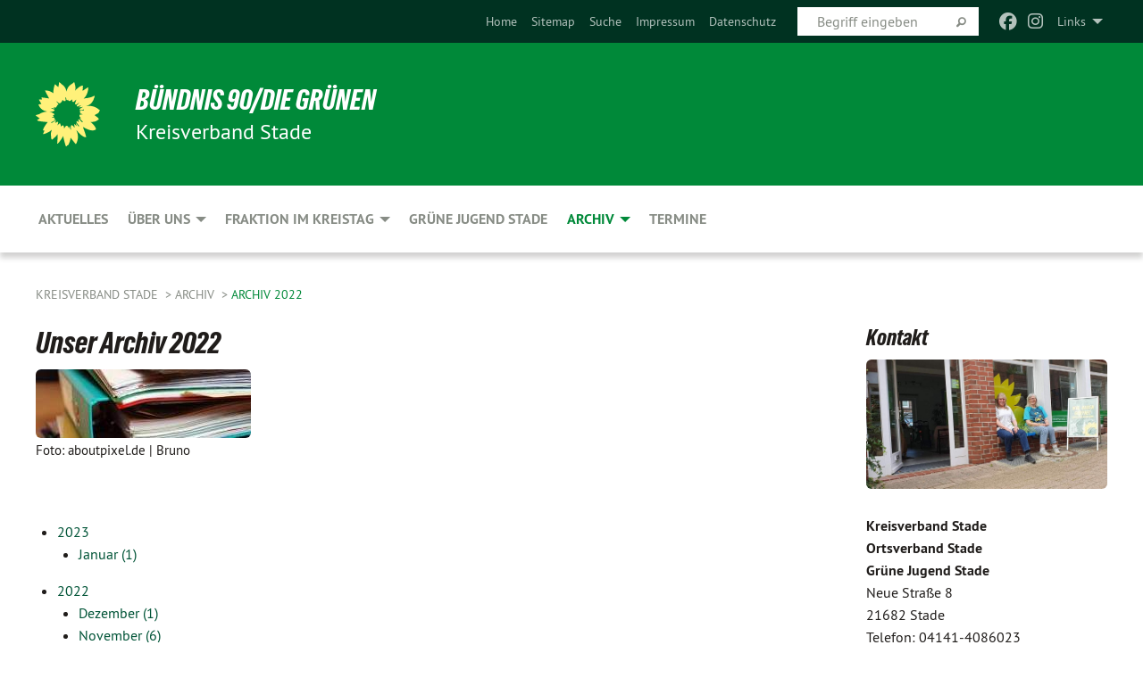

--- FILE ---
content_type: text/html; charset=utf-8
request_url: https://gruene-kv-stade.de/archiv/archiv-2022/kategorie/demokratie-16
body_size: 11144
content:
<!DOCTYPE html>
<html lang="de" class="no-js">
<head>

<meta charset="utf-8">
<!-- 
	TYPO3 GRÜNE is Open Source. See @ https://typo3-gruene.de. Developed by die-netzmacher.de and verdigado eG.

	This website is powered by TYPO3 - inspiring people to share!
	TYPO3 is a free open source Content Management Framework initially created by Kasper Skaarhoj and licensed under GNU/GPL.
	TYPO3 is copyright 1998-2026 of Kasper Skaarhoj. Extensions are copyright of their respective owners.
	Information and contribution at https://typo3.org/
-->


<link rel="shortcut icon" href="/typo3conf/ext/startgreen/Resources/Public/Css/buendnis-90-die-gruenen.ico" type="image/vnd.microsoft.icon">

<meta name="generator" content="TYPO3 CMS" />
<meta name="description" content="Das Grüne Gedächtnis 2022 - Unser Archiv| Bündnis90/Die Grünen Kreisverband Stade" />
<meta name="keywords" content="Archiv, Grüne, Kreisverband Stade" />
<meta name="viewport" content="width=device-width, initial-scale=1.0" />
<meta name="twitter:card" content="summary" />

<link rel="stylesheet" type="text/css" href="/typo3temp/assets/compressed/merged-adf848e3db8a6cefcac8d6ec9b0a4900-804c1c0754dd6a29854e3a21786f4533.css?1764233028" media="all">
<link rel="stylesheet" type="text/css" href="/typo3temp/assets/compressed/2a1df348cd-bb560c40fe43101ed1242ef3cb16614e.css?1764233028" media="all">
<link rel="stylesheet" type="text/css" href="/typo3temp/assets/compressed/merged-558148a905f65ab7d53c898584accc54-403c0f46a140381ac40642f092268c3a.css?1764233038" media="all">
<link rel="stylesheet" type="text/css" href="/typo3temp/assets/compressed/merged-1ba18b692853e40a7c8bb780f22dce6d-f9e3b2d84d93f6fcf56c115a7ed9bcdd.css?1764233028" media="screen">
<link media="all" href="/typo3conf/ext/iconpack_fontawesome/Resources/Public/Vendor/fontawesome-free-6.7.2-web/css/fontawesome.min.css?1764232989" rel="stylesheet" type="text/css" >
<link media="all" href="/typo3conf/ext/iconpack_fontawesome/Resources/Public/Vendor/fontawesome-free-6.7.2-web/css/brands.min.css?1764232989" rel="stylesheet" type="text/css" >
<link media="all" href="/typo3conf/ext/iconpack/Resources/Public/Css/IconpackTransforms.min.css?1764232988" rel="stylesheet" type="text/css" >
<link media="all" href="/typo3conf/ext/iconpack_fontawesome/Resources/Public/Vendor/fontawesome-free-6.7.2-web/css/solid.min.css?1764232989" rel="stylesheet" type="text/css" >
<link media="all" href="/typo3conf/ext/iconpack_fontawesome/Resources/Public/Vendor/fontawesome-free-6.7.2-web/css/regular.min.css?1764232989" rel="stylesheet" type="text/css" >



<script src="/typo3temp/assets/compressed/merged-8eb7401dd04081ca978ebfcb2968b980-0aeb3b456e6b1aa9f6a3c767439d94f6.js?1764233035"></script>


<meta name="viewport" content="width=device-width, initial-scale=1.0" />
<!-- Tags added by EXT:seo_dynamic_tag -->
<title>Archiv 2022 – Kreisverband Stade</title>

<link rel="canonical" href="https://gruene-kv-stade.de/archiv/archiv-2022/kategorie/demokratie-16"/>
</head>
<body id="bodyId-231152" class= "start__mixed_05_02_r layout-0 theme-2109281">
<!--[if lt IE 9]>
              <p class="browsehappy">You are using an <strong>outdated</strong> browser. Please <a href="http://browsehappy.com/">upgrade your browser</a> to improve your experience.</p>
            <![endif]-->
    <div id="startBox01" class="mixed">
  
  

    <div class="siteLineTop siteLineTopNavigation"><div class="siteLine container"><ul class="dropdown menu" data-dropdown-menu>
                    <li><a href="#">Links</a><ul class = "menu" ><li class="is-submenu-item is-dropdown-submenu-item"><a href="http://www.gruene-niedersachsen.de" target="_blank" rel="noreferrer">gruene-niedersachsen.de</a></li><li class="is-submenu-item is-dropdown-submenu-item"><a href="http://www.fraktion.gruene-niedersachsen.de" target="_blank" rel="noreferrer">fraktion.gruene-niedersachsen.de</a></li><li class="is-submenu-item is-dropdown-submenu-item"><a href="http://www.gruene.de" target="_blank" rel="noreferrer">gruene.de</a></li><li class="is-submenu-item is-dropdown-submenu-item"><a href="http://www.gruene-jugend.de/" target="_blank" rel="noreferrer">gruene-jugend.de</a></li></ul></li>
                </ul><div class="icons socialmedia"><a href="https://www.facebook.com/gruenestade" title="Facebook" target="_blank" rel="noreferrer"><i class="fa-brands fa-facebook"></i></a><a href="https://www.instagram.com/gruene.stade" title="Instagram" target="_blank" rel="noreferrer"><i class="fa-brands fa-instagram"></i></a></div>
		
			
				

    <form method="post" id="siteLineTopSearch" action="/meta-navigation/top/suche?tx__%5Baction%5D=&amp;tx__%5Bcontroller%5D=&amp;cHash=792322f48d2db857cea202e1fdfc4ffe">
<div>
<input type="hidden" name="__referrer[@extension]" value="" />
<input type="hidden" name="__referrer[@controller]" value="Standard" />
<input type="hidden" name="__referrer[@action]" value="searchbox" />
<input type="hidden" name="__referrer[arguments]" value="YTowOnt9695cb50dcaf552857aeb87f82ecc585fbfd935c9" />
<input type="hidden" name="__referrer[@request]" value="{&quot;@extension&quot;:null,&quot;@controller&quot;:&quot;Standard&quot;,&quot;@action&quot;:&quot;searchbox&quot;}395d39b5d95634f04b5bced5f513e5b3bdbf4747" />
<input type="hidden" name="__trustedProperties" value="{&quot;Query&quot;:1}295f3081fd33d6e8ed77dffce813704c167e7794" />
</div>

      
      <input placeholder="Begriff eingeben" type="text" name="Query" />
			<a class="siteLineTopSearchIcon" href="#" onclick="$(this).closest('form').submit()">
				<i class="fi-magnifying-glass"></i>
			</a>
		</form>
	
			
		
	
<ul class="side-nav vertical right" role="menu"><li role="menuitem"><a href="/aktuelles" title="Home">Home</a></li><li role="menuitem"><a href="/meta-navigation/top/sitemap" title="Sitemap">Sitemap</a></li><li role="menuitem"><a href="/meta-navigation/top/suche" title="Suche">Suche</a></li><li role="menuitem"><a href="/meta-navigation/top/impressum" title="Impressum">Impressum</a></li><li role="menuitem"><a href="/meta-navigation/top/datenschutz" title="Datenschutz">Datenschutz</a></li></ul>


</div></div>

<div class="header-wrapper">
  <div class="green-division logo-with-text"><div class="green-division-content container"><!-- start.structure.header.main.default.20.20.default //--><div class="logo"><a href="/aktuelles" title="BÜNDNIS 90/DIE GRÜNEN" class="icon-die-gruenen"><svg viewBox="0 0 16 16"><path d="M15.992 7.05153 C15.9857 7.00995 15.8807 6.97251 15.8107 6.91456 C15.5721 6.71562 14.7198 5.87686 13.0422 5.93118 C12.8299 5.93794 12.6363 5.95805 12.46 5.98797 C12.8173 5.87216 13.0022 5.80273 13.11 5.75996 C13.2399 5.70822 14.0961 5.4148 14.5568 3.91077 C14.5961 3.78247 14.7072 3.4724 14.6794 3.44884 C14.6454 3.41993 14.3574 3.47148 14.0664 3.64844 C13.7745 3.82596 12.7938 3.98077 12.6774 3.99936 C12.609 4.01034 12.321 3.96709 11.8909 4.193 C12.3756 3.69522 12.8899 2.98775 13.0281 1.99416 C13.0941 1.51777 13.0661 1.32364 13.0456 1.3249 C13.017 1.32697 13.0007 1.32725 12.9653 1.33769 C12.8572 1.36973 12.7478 1.46073 12.3911 1.69946 C12.0341 1.938 11.6559 2.20231 11.6559 2.20231 C11.6559 2.20231 11.7855 0.905189 11.7452 0.874878 C11.7057 0.845574 10.9691 0.852536 9.83867 2.11152 C9.83867 2.11152 9.96713 1.03314 9.75509 0.626385 C9.75509 0.626385 9.6964 0.332012 9.65024 0.178169 C9.62708 0.101187 9.56684 0.0198406 9.55685 0.0268305 C9.54504 0.0349805 9.44501 0.0516162 9.28439 0.235829 C9.03502 0.521414 7.87593 0.871034 7.68405 2.37074 C7.53884 1.76551 7.23059 0.956194 6.46987 0.546196 C6.0403 0.125606 5.84917 0 5.82712 0.010836 C5.80778 0.0206342 5.81615 0.207686 5.75086 0.628856 C5.67749 1.10094 5.61167 1.25033 5.61167 1.25033 C5.61167 1.25033 4.81455 0.549188 4.79382 0.528614 C4.75637 0.491712 4.27036 2.03107 4.41295 2.79966 C4.41295 2.79966 4.16064 2.60403 3.70159 2.36839 C3.18027 2.10057 2.30328 2.05423 2.30944 2.09553 C2.31995 2.16497 3.04944 3.5904 3.35659 4.09102 C3.35659 4.09102 1.3911 3.75327 1.42538 3.87619 C1.43673 3.91661 1.48374 3.99381 1.56136 4.32188 C1.56136 4.32188 0.789964 4.30504 0.800005 4.36895 C0.811056 4.44035 1.38478 5.38858 1.42889 5.44027 C1.42889 5.44027 0.832084 5.55563 0.706081 5.5625 C0.620706 5.56726 1.10475 6.90371 2.43158 7.23742 C2.63209 7.28784 2.82609 7.32532 3.01101 7.35116 C2.57604 7.34288 2.09499 7.43363 1.54222 7.63856 C1.54222 7.63856 1.22206 7.76314 1.05293 7.89713 C0.88358 8.03172 0.0414514 8.1733 0 8.29598 C0.0196574 8.38622 1.02869 9.07656 1.02869 9.07656 C1.02869 9.07656 0.437654 9.36533 0.396996 9.41957 C0.369159 9.45737 0.346631 9.49098 0.354019 9.50161 C0.36098 9.51179 0.400871 9.55894 0.503217 9.62272 C0.739596 9.76953 2.84368 9.98939 2.97328 9.93743 C3.10261 9.886 1.83028 11.3159 1.81065 12.0365 C1.81065 12.0365 2.01901 12.0514 2.13675 12.0611 C2.22697 12.0683 1.75318 12.9624 1.83901 12.9588 C2.41073 12.9348 3.35903 12.3816 3.53696 12.2541 C3.71476 12.1273 3.95794 11.9386 4.02298 11.8772 C4.08873 11.8157 3.60811 12.6746 3.80479 13.4301 C3.80479 13.4301 3.86728 14.0164 3.8707 14.1349 C3.87368 14.2528 4.04047 14.2533 4.03888 14.3321 C4.03728 14.4288 4.50232 13.965 4.72273 13.7865 C4.94308 13.6085 5.24252 13.2644 5.38739 13.0372 C5.53202 12.8109 5.40314 14.8132 5.34421 15.1983 C5.32511 15.3229 5.35347 15.3359 5.37328 15.3772 C5.37918 15.39 5.58492 15.2205 5.65011 15.1772 C5.74719 15.1126 6.75071 13.7631 6.814 13.4255 C6.814 13.4255 7.34912 15.7767 7.53065 16.0286 C7.56995 16.083 7.60274 16.144 7.62999 16.1016 C7.68326 16.0178 7.76314 15.798 7.82338 15.7798 C7.90067 15.7566 8.1267 15.7281 8.24545 15.393 C8.36449 15.0578 8.57838 14.7304 8.67876 13.8599 C8.67876 13.8599 9.8165 15.3106 9.96432 15.4456 C10.023 15.4993 10.3323 14.985 10.4682 14.159 C10.6048 13.3326 10.3113 12.2225 10.1259 12.1845 C10.1259 12.1845 10.0484 12.0625 10.264 12.1397 C10.3868 12.1839 10.8603 13.0056 11.9522 13.6296 C12.136 13.7346 12.5268 13.7364 12.5291 13.7295 C12.6169 13.4843 11.7599 11.242 11.7599 11.242 C11.7599 11.242 11.7812 11.2163 11.9538 11.2869 C12.1259 11.3578 13.7625 12.416 14.7551 11.92 C14.9565 11.8196 14.9681 11.7983 14.9681 11.7983 C15.0818 11.3095 14.2074 10.3852 13.6706 9.96559 C13.6706 9.96559 15.0806 9.90826 15.2968 9.53432 C15.2968 9.53432 15.5569 9.44074 15.6911 9.2554 C15.7143 9.22297 15.5391 8.90112 15.3358 8.75992 C14.8032 8.39077 14.688 8.25154 14.688 8.25154 C14.688 8.25154 14.8367 8.07179 15.0518 8.00419 C15.2669 7.93673 15.9621 7.50823 15.7763 7.29694 C15.7763 7.29694 16 7.1024 15.992 7.05153 M11.4293 7.02375 C11.2114 7.05956 10.6517 7.07226 11.1672 7.514 C11.1672 7.514 11.2626 7.52102 11.008 7.67104 C10.7535 7.82137 11.5752 7.91067 11.6723 8.01933 C11.7696 8.12905 10.858 8.00927 10.8757 8.28362 C10.8934 8.55841 10.7192 8.38494 11.3246 9.03147 C11.3246 9.03147 10.9609 8.947 10.9186 8.99805 C10.8757 9.04988 11.7151 9.74546 11.7098 9.94333 C11.7098 9.94333 11.5391 10.0618 11.4664 9.95832 C11.3937 9.85421 10.8864 9.2932 10.8042 9.27675 C10.7424 9.26467 10.6239 9.2932 10.569 9.40204 C10.569 9.40204 10.7908 9.9188 10.7215 9.93297 C10.6517 9.94733 10.305 9.70339 10.305 9.70339 C10.305 9.70339 10.0776 9.80351 10.1526 10.0095 C10.2265 10.2158 10.8448 10.9167 10.8094 10.9597 C10.8094 10.9597 10.7568 11.0749 10.677 11.0668 C10.5976 11.0583 10.1697 10.2844 10.0643 10.2547 C9.95887 10.2252 10.1872 10.9778 10.1872 10.9778 C10.1872 10.9778 9.80151 10.5716 9.69858 10.4867 C9.5961 10.4016 9.58083 10.5767 9.58083 10.5767 L9.69258 11.4355 C9.69258 11.4355 8.49067 9.6437 8.78468 11.7803 C8.78468 11.7803 8.7569 11.9013 8.71724 11.8974 C8.67722 11.8931 8.42181 11.1901 8.45107 10.9981 C8.48099 10.8056 8.24044 11.5309 8.24044 11.5309 C8.24044 11.5309 7.86355 10.0337 7.08304 11.568 C7.08304 11.568 7.02861 10.9885 6.90841 10.889 C6.78897 10.7897 6.68935 10.7362 6.65918 10.7544 C6.62958 10.7726 6.35334 11.0355 6.24541 11.0616 C6.13779 11.0872 6.33139 10.7141 6.17166 10.61 C6.17166 10.61 6.18596 10.5062 6.09314 10.357 C5.99991 10.2076 5.9102 10.2635 5.37234 10.8431 C5.37234 10.8431 5.59718 10.2932 5.59511 10.1033 C5.59357 9.91371 5.38419 9.8701 5.38419 9.8701 C5.38419 9.8701 4.99275 10.1676 4.87927 10.1309 C4.7651 10.0941 5.06663 9.72974 5.07193 9.62908 C5.07359 9.59728 5.02857 9.60954 5.02857 9.60954 C5.02857 9.60954 4.98165 9.57584 4.58843 9.80524 L3.95082 10.2108 C3.90397 10.1823 3.84138 10.1875 3.86052 10.0363 C3.8659 9.99266 5.05112 9.43538 4.99821 9.37687 C4.94563 9.31891 4.54951 9.22197 4.54951 9.22197 C4.54951 9.22197 4.79783 8.92241 4.7237 8.88939 C4.64973 8.85716 4.10865 8.81235 4.10865 8.81235 C4.10865 8.81235 4.01514 8.66371 4.03442 8.69306 C4.05229 8.72275 4.56359 8.61212 4.56359 8.61212 L4.22245 8.34414 C4.22245 8.34414 5.08519 8.19252 4.3237 7.73407 C4.04183 7.56464 3.74769 7.44859 3.42978 7.39117 C4.24198 7.43131 4.77921 7.22588 4.68805 6.92848 C4.68805 6.92848 4.66221 6.82055 3.85248 6.52481 C3.85248 6.52481 3.87506 6.42823 3.92906 6.41519 C3.98331 6.40214 4.82518 6.71033 4.76572 6.66084 C4.70567 6.61117 4.39746 6.26849 4.45302 6.27162 C4.50871 6.2741 4.90398 6.44131 5.03512 6.31835 C5.16071 6.20085 5.23963 5.98439 5.32213 5.93738 C5.40489 5.89028 5.10204 5.61016 5.5011 5.73911 C5.5011 5.73911 5.77153 5.58727 5.55842 5.33904 C5.34537 5.08996 4.66989 4.29122 5.7719 5.25563 C6.03541 5.48646 6.69471 4.78309 6.64046 4.40046 C6.64046 4.40046 6.90393 4.66603 6.95975 4.69439 C7.0155 4.72308 7.38434 4.76698 7.46818 4.63919 C7.50676 4.5803 7.33281 4.03583 7.44467 3.79623 C7.44467 3.79623 7.49167 3.79206 7.53589 3.84289 C7.58029 3.89416 7.58534 4.46218 7.78553 4.57008 C7.78553 4.57008 8.01021 4.4384 8.04815 4.34013 C8.08647 4.24166 7.98716 4.95393 8.66135 4.64663 C8.66135 4.64663 8.98948 4.35512 9.08369 4.34637 C9.17727 4.33762 9.01322 4.69266 9.09605 4.81881 C9.17945 4.94553 9.45564 5.03019 9.5434 4.87181 C9.63162 4.71386 10.0522 4.39787 10.0849 4.41056 C10.1176 4.4237 9.87092 5.08181 9.84258 5.14641 C9.80151 5.24051 9.77244 5.37981 9.77244 5.37981 C9.77244 5.37981 9.80469 5.5636 10.0344 5.61424 C10.0344 5.61424 10.4682 5.36084 10.9195 5.03189 C10.8722 5.08884 10.8245 5.14794 10.7763 5.21116 C10.7763 5.21116 10.1924 5.81098 10.1922 5.89778 C10.1929 5.98451 10.3924 6.17944 10.556 6.06918 C10.7197 5.95958 11.1148 5.7959 11.1493 5.82427 C11.1834 5.8525 11.2463 5.93365 11.1642 5.98116 C11.0818 6.02813 10.6222 6.26849 10.6222 6.26849 C10.6222 6.26849 11.1472 6.30443 11.7893 6.17458 C11.0942 6.45661 10.8533 6.8859 10.8595 6.92654 C10.88 7.06438 11.9602 6.78439 11.9899 6.8526 C12.1448 7.20437 11.6477 6.987 11.4293 7.02375"/></svg></a></div><div class="text"><h1><a href="/aktuelles" title="BÜNDNIS 90/DIE GRÜNEN" class="startFontLightOnDark bold">BÜNDNIS 90/DIE GRÜNEN</a></h1><h2>Kreisverband Stade</h2></div></div></div>
		
        <div class="main-nav left">
  <div class="title-bar container responsive-menu-title-bar"
       data-responsive-toggle="responsive-menu"
       data-hide-for="large">
    
    <button type="button" data-toggle="responsive-menu">
      <span class="menu-icon" ></span>
    </button>
  </div>
  <nav class="top-bar container" id="responsive-menu">
    
    <ul class="vertical large-horizontal menu"
        data-responsive-menu="drilldown large-dropdown" data-parent-link="true">
      



	
		
				


		<li class="page-36190">
			



		
	<a href="/aktuelles">
		

		 
	



	Aktuelles

	</a>

	






	







				</li>
			
		
	
		
				


		<li class="page-162339">
			



		
	<a href="/ueber-uns">
		

		 
	



	Über uns

	</a>

	






	



				
				
	<ul class="dropdown menu">
		
			
					


		<li class="page-36367">
			



		
	<a href="/ueber-uns/kreisvorstand">
		

		 
	



	Kreisvorstand

	</a>

	






	







					</li>
				
			
		
			
					


		<li class="page-121478">
			



		
	<a href="/ueber-uns/unser-abgeordneter-im-landtag">
		

		 
	



	Unser Abgeordneter im Landtag

	</a>

	






	







					</li>
				
			
		
			
					


		<li class="page-162340">
			



		
	<a href="/ueber-uns/unsere-abgeordnete-im-bundestag">
		

		 
	



	Unsere Abgeordnete im Bundestag

	</a>

	






	







					</li>
				
			
		
			
					


		<li class="page-36186">
			



		
	<a href="/ortsverbaende">
		

		 
	



	Ortsverbände

	</a>

	






	







					</li>
				
			
		
			
					


		<li class="page-36239">
			



		
	<a href="/ueber-uns/kontakt">
		

		 
	



	Kontakt

	</a>

	






	







					</li>
				
			
		
			
					


		<li class="page-184970">
			



		
	<a href="/ueber-uns/satzung">
		

		 
	



	Satzung

	</a>

	






	







					</li>
				
			
		
	</ul>

				
				</li>
			
		
	
		
				


		<li class="page-205986">
			



		
	<a href="/fraktion-im-kreistag">
		

		 
	



	Fraktion im Kreistag

	</a>

	






	



				
				
	<ul class="dropdown menu">
		
			
					


		<li class="page-228891">
			



		
	<a href="/fraktion-im-kreistag/programm">
		

		 
	



	Programm

	</a>

	






	







					</li>
				
			
		
			
					


		<li class="page-205987">
			



		
	<a href="/fraktion-im-kreistag/personen">
		

		 
	



	Personen

	</a>

	






	







					</li>
				
			
		
	</ul>

				
				</li>
			
		
	
		
				


		<li class="page-36233">
			



		
	<a href="/gruene-jugend-stade">
		

		 
	



	Grüne Jugend Stade

	</a>

	






	







				</li>
			
		
	
		
				


		<li class="page-38774 active">
			



		
	<a href="/archiv">
		

		 
	



	Archiv

	</a>

	






	



				
				
	<ul class="dropdown menu">
		
			
					


		<li class="page-233125">
			



		
	<a href="/archiv/social-media">
		

		 
	



	Social Media

	</a>

	






	







					</li>
				
			
		
			
					


		<li class="page-241512">
			



		
	<a href="/archiv/archiv-2024-1">
		

		 
	



	Archiv 2025

	</a>

	






	







					</li>
				
			
		
			
					


		<li class="page-238076">
			



		
	<a href="/archiv/archiv-2024">
		

		 
	



	Archiv 2024

	</a>

	






	







					</li>
				
			
		
			
					


		<li class="page-234906">
			



		
	<a href="/archiv/archiv-2023">
		

		 
	



	Archiv 2023

	</a>

	






	







					</li>
				
			
		
			
					


		<li class="page-231152 active current">
			



		
	<a href="/archiv/archiv-2022">
		

		 
	



	Archiv 2022

	</a>

	






	







					</li>
				
			
		
			
					


		<li class="page-224274">
			



		
	<a href="/archiv/archiv-2021">
		

		 
	



	Archiv 2021

	</a>

	






	







					</li>
				
			
		
			
					


		<li class="page-217817">
			



		
	<a href="/archiv/archiv-2020">
		

		 
	



	Archiv 2020

	</a>

	






	







					</li>
				
			
		
			
					


		<li class="page-217812">
			



		
	<a href="/archiv/archiv-2019">
		

		 
	



	Archiv 2019

	</a>

	






	







					</li>
				
			
		
			
					


		<li class="page-210041">
			



		
	<a href="/archiv/archiv-2018">
		

		 
	



	Archiv 2018

	</a>

	






	







					</li>
				
			
		
			
					


		<li class="page-205319">
			



		
	<a href="/archiv/archiv-2017">
		

		 
	



	Archiv 2017

	</a>

	






	







					</li>
				
			
		
			
					


		<li class="page-188980">
			



		
	<a href="/archiv/archiv-2016">
		

		 
	



	Archiv 2016

	</a>

	






	







					</li>
				
			
		
			
					


		<li class="page-181993">
			



		
	<a href="/archiv/archiv-2015">
		

		 
	



	Archiv 2015

	</a>

	






	







					</li>
				
			
		
	</ul>

				
				</li>
			
		
	
		
				


		<li class="page-36697">
			



		
	<a href="/termine">
		

		 
	



	Termine

	</a>

	






	







				</li>
			
		
	






    </ul>
  </nav>
</div>

			
	

	


  <div class="breadcrumbs-wrapper container">
    <ul class="menu-breadcrumb breadcrumbs breadcrumbs--left">
      
        


		<li class="page-36149 active">
		



		
	<a href="/aktuelles">
		

		 
	



	Kreisverband Stade

	</a>

	






	





</li>
      
        


		<li class="page-38774 active">
		



		
	<a href="/archiv">
		

		 
	



	Archiv

	</a>

	






	





</li>
      
        


		<li class="page-231152 active current">
		



		
	<a href="/archiv/archiv-2022">
		

		 
	



	Archiv 2022

	</a>

	






	





</li>
      
    </ul>
  </div>






</div>

  
	
	
  <div id="maincontent" class="maincontent container">
		<div class="row main">
			<div class="small-12 medium-8 large-9 columns maincontentmain main">
				<!--content-->
				<!--TYPO3SEARCH_begin-->
    

            <div id="c835707" class="frame frame-default frame-type-textpic frame-layout-0">
                
                
                    



                
                
    
        
  

    
    

    
      <header>
			
        
        

	
			
				

	
			<h1 class="">
				
				Unser Archiv 2022
			</h1>
		




			
		




        
          
    



  
        
        



      </header>
    
  

  

  




    

                
    <div class="ce-textpic ce-left ce-above">
        
            
    
            
	
		 
		
				 
					
		<div class="xBlog8273123 ce-gallery" data-ce-columns="1" data-ce-images="1">
			
						
							<div class="ce-row">
								
									
										
												<div class="ce-column">
	

    


<figure>
  
      
          






<img class="image-embed-item xblog_faFJGizt" src="/userspace/_migrated/pics/aboutpixel__bruno.jpg" width="241" height="77" loading="lazy" alt="" />



        
    
  







  <figcaption class="image-caption xblog@98rzohfc">
    Foto: aboutpixel.de | Bruno 
  </figcaption>




</figure>

	


</div>

											
									
								
							</div>
						
			
		</div>
	


        

        

        
                
            

        
    </div>

                
                    



                
                
                    



                
            </div>

        


    

            <div id="c876617" class="frame frame-default frame-type-list frame-layout-0">
                
                
                    



                
                
                    
  

    
    

    
  

  

  




                
                

    
        <div class="period"><ul class="year"><li><a href="/archiv/archiv-2022?tx_xblog_pi1%5Bplugin%5D=875361&amp;tx_xblog_pi1%5Byear%5D=2023&amp;cHash=ba41fbd6a77dd9e89102d94c48674ac8">
          2023
        </a></li><ul class="month"><li><a href="/archiv/archiv-2022?tx_xblog_pi1%5Bmonth%5D=1&amp;tx_xblog_pi1%5Bplugin%5D=875361&amp;tx_xblog_pi1%5Byear%5D=2023&amp;cHash=5260ad82f2d5628190577cd5d68090a2">
      Januar (1)
    </a></li></ul></ul><ul class="year"><li><a href="/archiv/archiv-2022?tx_xblog_pi1%5Bplugin%5D=875361&amp;tx_xblog_pi1%5Byear%5D=2022&amp;cHash=2eed6d846c342d859c53ed474cfa085e">
          2022
        </a></li><ul class="month"><li><a href="/archiv/archiv-2022?tx_xblog_pi1%5Bmonth%5D=12&amp;tx_xblog_pi1%5Bplugin%5D=875361&amp;tx_xblog_pi1%5Byear%5D=2022&amp;cHash=cb12ba91e09c5c9b7a12352ebef49311">
      Dezember (1)
    </a></li><li><a href="/archiv/archiv-2022?tx_xblog_pi1%5Bmonth%5D=11&amp;tx_xblog_pi1%5Bplugin%5D=875361&amp;tx_xblog_pi1%5Byear%5D=2022&amp;cHash=10217445cd92b7d9011acb4c390bfd99">
      November (6)
    </a></li><li><a href="/archiv/archiv-2022?tx_xblog_pi1%5Bmonth%5D=10&amp;tx_xblog_pi1%5Bplugin%5D=875361&amp;tx_xblog_pi1%5Byear%5D=2022&amp;cHash=b9239e50212c1a5c6d0141b3fd3973f3">
      Oktober (3)
    </a></li><li><a href="/archiv/archiv-2022?tx_xblog_pi1%5Bmonth%5D=9&amp;tx_xblog_pi1%5Bplugin%5D=875361&amp;tx_xblog_pi1%5Byear%5D=2022&amp;cHash=4af535e7ff2196694e8eb8b114c45a50">
      September (4)
    </a></li><li><a href="/archiv/archiv-2022?tx_xblog_pi1%5Bmonth%5D=8&amp;tx_xblog_pi1%5Bplugin%5D=875361&amp;tx_xblog_pi1%5Byear%5D=2022&amp;cHash=23313e166864eb80a5cb56520dec0817">
      August (7)
    </a></li><li><a href="/archiv/archiv-2022?tx_xblog_pi1%5Bmonth%5D=7&amp;tx_xblog_pi1%5Bplugin%5D=875361&amp;tx_xblog_pi1%5Byear%5D=2022&amp;cHash=60edf2282e25939250459b2de999dce7">
      Juli (8)
    </a></li><li><a href="/archiv/archiv-2022?tx_xblog_pi1%5Bmonth%5D=6&amp;tx_xblog_pi1%5Bplugin%5D=875361&amp;tx_xblog_pi1%5Byear%5D=2022&amp;cHash=ea2eb07dc7a15f860acb9b3e84bc36eb">
      Juni (2)
    </a></li><li><a href="/archiv/archiv-2022?tx_xblog_pi1%5Bmonth%5D=5&amp;tx_xblog_pi1%5Bplugin%5D=875361&amp;tx_xblog_pi1%5Byear%5D=2022&amp;cHash=1f9c04e8b7bfca689b9d189459c3984e">
      Mai (4)
    </a></li><li><a href="/archiv/archiv-2022?tx_xblog_pi1%5Bmonth%5D=4&amp;tx_xblog_pi1%5Bplugin%5D=875361&amp;tx_xblog_pi1%5Byear%5D=2022&amp;cHash=bda9fe1e599b9c266218e85fc2870ae9">
      April (1)
    </a></li><li><a href="/archiv/archiv-2022?tx_xblog_pi1%5Bmonth%5D=3&amp;tx_xblog_pi1%5Bplugin%5D=875361&amp;tx_xblog_pi1%5Byear%5D=2022&amp;cHash=81f285100f5a88371013a0246a0da90c">
      März (6)
    </a></li><li><a href="/archiv/archiv-2022?tx_xblog_pi1%5Bmonth%5D=2&amp;tx_xblog_pi1%5Bplugin%5D=875361&amp;tx_xblog_pi1%5Byear%5D=2022&amp;cHash=06680ff598c3c3abed7f9ebeafeeced9">
      Februar (11)
    </a></li><li><a href="/archiv/archiv-2022?tx_xblog_pi1%5Bmonth%5D=1&amp;tx_xblog_pi1%5Bplugin%5D=875361&amp;tx_xblog_pi1%5Byear%5D=2022&amp;cHash=1c94783bdbe9853aba1b98bc348677a9">
      Januar (6)
    </a></li></ul></div>

    


                
                    



                
                
                    



                
            </div>

        


    

            <div id="c875361" class="frame frame-default frame-type-list frame-layout-0">
                
                
                    



                
                
                    
  

    
    
        
      

    
  

  

  




                
                

    
        <div class="urlfilterbutton text-right"><a href="/archiv/archiv-2022" class="button small">
      Alle Kategorien anzeigen
    </a></div><p class="categorytitle">
    Ausgewählte Kategorie: Demokratie &amp; Recht
  </p><div id="x875361" class="xBlog xBlogMain list news"><div class="row"><div class="columns small-12 col-sm-12"><div class="xBlogItem i1"><div class="row"><div class="main left columns small-12 medium-9 large-9 col-sm-12 col-md-9 col-lg-9"><h2><a href="/archiv/archiv-2022/archiv-2022-volltext/gruene-unterstuetzen-mahnwache-solidaritaet-mit-der-ukraine-1">
	Grüne unterstützen Mahnwache "Solidarität mit&hellip;</a></h2><p class="short"><a href="/archiv/archiv-2022/archiv-2022-volltext/gruene-unterstuetzen-mahnwache-solidaritaet-mit-der-ukraine-1"><span class="xblog-meta"><span class="datetime">25.02.22</span><span class="xblog-dash"> - </span></span>


	Ein Zeichen gegen den Krieg in der Ukraine will der Landkreis Stade zusammen mit der Hansestadt Stade setzen.  Die Grüne Kreistagsfraktion und der Grüne Kreisverband schließen sich  für Sonntag, 27. Februar, 12 Uhr, der Mahnwache auf dem Platz „Am Sande" an. 

		
			
		
				<span class="details">Mehr</span></a></p><p class="category"><span class="item"><a href="/archiv/archiv-2022/kategorie/2022-1">
	2022
</a></span><span class="item"><span class="devider">| </span><a href="/archiv/archiv-2022/kategorie/demokratie-16">
	Demokratie & Recht
</a></span><span class="item"><span class="devider">| </span><a href="/archiv/archiv-2022/kategorie/fraktion-2">
	Fraktion
</a></span></p></div><div class="marginal right columns small-12 medium-3 large-3 col-sm-12 col-md-3 col-lg-3"><figure><a href="/archiv/archiv-2022/archiv-2022-volltext/gruene-unterstuetzen-mahnwache-solidaritaet-mit-der-ukraine-1" class="xblog_ljchabjug"><img class="image-embed-item xblog98478" src="/userspace/_processed_/d/5/csm_ukraine-mahnwache_ec806c433b.jpg" width="220" height="165" loading="lazy" alt="" /></a></figure></div></div></div></div></div></div><div class="urlfilterbutton text-right"><a href="/archiv/archiv-2022" class="button small">
      Alle Kategorien anzeigen
    </a></div>

    


                
                    



                
                
                    



                
            </div>

        

<!--TYPO3SEARCH_end-->
				<!--/content-->
			</div>
			<div class="small-12 medium-4 large-3 columns maincontentright right">
				<!-- startpagecontent start -->
    

            <div id="c942770" class="frame frame-default frame-type-textpic frame-layout-0">
                
                
                    



                
                
		
			
  

    
    
        
      

    
      <header>
			
        
          
    



  
        
        

	
			
				

	
			<h1 class="">
				
				Kontakt
			</h1>
		




			
		




        
        



      </header>
    
  

  

  




		
	
                
    
      

    
		
		

		<div class="ce-textpic ce-center ce-above">
			
				
	
		 
		
				 
					
		<div class="xBlog8273123 ce-gallery" data-ce-columns="1" data-ce-images="1">
			
				<div class="ce-outer">
					<div class="ce-inner">
      
						
							<div class="ce-row">
								
									
										
												<div class="ce-column">
	

    


<figure>
  
      
          






<img class="image-embed-item xblog_faFJGizt" src="/userspace/_processed_/3/6/csm_buero_b9a03c73e4.jpg" width="1200" height="646" loading="lazy" alt="" />



        
    
  







  <figcaption class="image-caption xblog@98rzohfc">
     
  </figcaption>




</figure>

	


</div>

											
									
								
							</div>
						
			
					</div>
				</div>
			
		</div>
	


			

      <div class="ce-bodytext">
        
          

        
        
        
        
          <p><strong>Kreisverband Stade<br> Ortsverband Stade<br> Grüne Jugend Stade</strong><br> Neue Straße 8<br> 21682 Stade<br> Telefon: 04141-4086023<br> info(at)gruene-stade.de</p>
<p><strong>Öffnungszeiten:</strong><br> Mo.: 16:30 bis 18:00 Uhr<br> Mi.:&nbsp; 10:00 bis 13:00 Uhr<br> Fr.:&nbsp; 15:00 bis 17:00 Uhr&nbsp;</p>
        
      </div>

			
		</div>

      


  
                
                    



                
                
                    



                
            </div>

        


    

            <div id="c396883" class="frame frame-default frame-type-list frame-layout-0">
                
                
                    



                
                
                    
  

    
    
        
      

    
      <header>
			
        
          
    



  
        
        

	
			
				

	
			<h1 class="">
				
				Termine
			</h1>
		




			
		




        
        



      </header>
    
  

  

  




                
                

    
        <div class="calendarize">
	
	

	

    
	





        
                
                
                
                
        


        
                
                        
                            



	
	<div class="panel panel-default state-default">
		<div class="panel-body">

			<div class="media calendarize-item">
				

				<div class="media-body">
					<h2>
						<a href="/termine/termin/kreisvorstandsitzung-16">
							Kreisvorstandsitzung 
						</a>
					</h2>

                    
                    <time>
                        
    28.01.2026
    
            19:00
        

                    </time>

					<p>
						
								
									Kreisvorstandsitzung 
								
							
					</p>

                    <div class="categories ">
                        
                    </div>

                        
						<a class="button small" href="/termine/termin/kreisvorstandsitzung-16">
							Mehr
						</a>
					

					
				</div>
			</div>
		</div>
	</div>


                        
                            



	
	<div class="panel panel-default state-default">
		<div class="panel-body">

			<div class="media calendarize-item">
				

				<div class="media-body">
					<h2>
						<a href="/termine/termin/kreisvorstandsitzung-11">
							Kreisvorstandsitzung 
						</a>
					</h2>

                    
                    <time>
                        
    11.02.2026
    
            19:00
        

                    </time>

					<p>
						
								
									Kreisvorstandsitzung 
								
							
					</p>

                    <div class="categories ">
                        
                    </div>

                        
						<a class="button small" href="/termine/termin/kreisvorstandsitzung-11">
							Mehr
						</a>
					

					
				</div>
			</div>
		</div>
	</div>


                        
                    
            
    


    
	<div class="cal-list-footer">
		<a class="button" href="/archiv/archiv-2022/kalender.xml">RSS</a>
		<a class="button" href="/archiv/archiv-2022/kalender.atom">Atom</a>
		<a class="button" href="/archiv/archiv-2022/kalender.ics">iCal</a>
	</div>
    


</div>
    


                
                    



                
                
                    



                
            </div>

        


    

            <div id="c94728" class="frame frame-default frame-type-text frame-layout-0">
                
                
                    



                
                
                    
  

    
    
        
      

    
      <header>
			
        
          
    



  
        
        

	
			
				

	
			<h1 class="">
				
				Sie möchten spenden?
			</h1>
		




			
		




        
        



      </header>
    
  

  

  




                
                

    <p><b>Kreisverband Stade</b><br>IBAN: <br>DE92 2415 1005 1210 1522 50 <br> Sparkasse Stade-Altes Land <br> <b>Verwendungszweck: Spende </b></p>


                
                    



                
                
                    



                
            </div>

        


    

            <div id="c63459" class="frame frame-default frame-type-textpic frame-layout-0">
                
                
                    



                
                
		
			
  

    
    
        
      

    
      <header>
			
        
          
    



  
        
        

	
			
				

	
			<h1 class="">
				
				Wahlbarometer
			</h1>
		




			
		




        
        



      </header>
    
  

  

  




		
	
                
    
      

    
		
		

		<div class="ce-textpic ce-center ce-above">
			
				
	
		 
		
				 
					
		<div class="xBlog8273123 ce-gallery" data-ce-columns="1" data-ce-images="1">
			
				<div class="ce-outer">
					<div class="ce-inner">
      
						
							<div class="ce-row">
								
									
										
												<div class="ce-column">
	

    


<figure>
  
      <a href="http://www.wahlrecht.de/umfragen/index.htm">
        






<img class="image-embed-item xblog_faFJGizt" src="/userspace/NS/kv_stade/uploads/pics/grunes_logo_172px.jpg" width="172" height="172" loading="lazy" alt="" />



      </a>
    
  







  <figcaption class="image-caption xblog@98rzohfc">
     
  </figcaption>




</figure>

	


</div>

											
									
								
							</div>
						
			
					</div>
				</div>
			
		</div>
	


			

      <div class="ce-bodytext">
        
          

        
        
        
        
          <p><b>WENN AM NÄCHSTEN SONNTAG... </b><br>Wahlen wären ...<a href="http://www.wahlrecht.de/umfragen/index.htm" target="_blank" rel="noreferrer"></a></p><p><img src="/uploads/_processed_/d/1/csm_RTEmagicP_14938378d2_39_1d5ef316c5.gif" style="width: 14px; height: 10px;" width="900" height="643" loading="lazy"><span class="external-link-new-window"><b>mehr</b></span></p>
        
      </div>

			
		</div>

      


  
                
                    



                
                
                    



                
            </div>

        


    

            <div id="c66759" class="frame frame-default frame-type-text frame-layout-0">
                
                
                    



                
                
                    
  

    
    
        
      

    
  

  

  




                
                

    


                
                    



                
                
                    



                
            </div>

        


    

            <div id="c134371" class="frame frame-default frame-type-textpic frame-layout-0">
                
                
                    



                
                
		
			
  

    
    
        
      

    
  

  

  




		
	
                
    
      

    
		
		

		<div class="ce-textpic ce-right ce-intext">
			
				
	


			

      <div class="ce-bodytext">
        
          

        
        
        
        
      </div>

			
		</div>

      


  
                
                    



                
                
                    



                
            </div>

        

<!-- startpagecontent end --><!-- bundescontent start -->
    

            <div id="c886386" class="frame frame-default frame-type-list frame-layout-0">
                
                
                    



                
                
                    
  

    
    
        
      

    
      <header>
			
        
          
    



  
        
        

	
			
				

	
			<h1 class="">
				
				GRUENE.DE News
			</h1>
		




			
		




        
        



      </header>
    
  

  

  




                
                

    
        <div class="tx-rssdisplay">
	
	<h2>
		<a href="" target='_blank'>Neues</a>
	</h2>

	<ul class="tx-rssdisplay-list">
		
			<li class="tx-rssdisplay-item">
				<span class="tx-rssdisplay-item-title">
					
							<a href="https://www.gruene.de/artikel/wir-haben-es-satt-schwarz-rot-macht-politik-fuer-agrarkonzerne">
								Wir haben es satt: Schwarz-Rot macht Politik für Agrarkonzerne
							</a>
						
				</span>
				<p class="tx-rssdisplay-item-description">
					
						Die Verlierer der Landwirtschaftspolitik von Agrarminister Alois Rainer sind kleinere Landwirtschaftsbetriebe, aber auch wir als&nbsp;[...]
				</p>
			</li>
		
			<li class="tx-rssdisplay-item">
				<span class="tx-rssdisplay-item-title">
					
							<a href="https://www.gruene.de/artikel/baden-wuerttemberg-stabil-in-bewegten-zeiten">
								Baden-Württemberg: Stabil in bewegten Zeiten
							</a>
						
				</span>
				<p class="tx-rssdisplay-item-description">
					
						Am 8. März wählt Baden-Württemberg einen neuen Landtag. Als Nachfolger von Winfried Kretschmann als Ministerpräsidenten von Baden-Württemberg&nbsp;[...]
				</p>
			</li>
		
			<li class="tx-rssdisplay-item">
				<span class="tx-rssdisplay-item-title">
					
							<a href="https://www.gruene.de/artikel/angriff-auf-venezuela-erneuerbare-energien-machen-die-welt-sicherer">
								Angriff auf Venezuela: Erneuerbare Energien machen die Welt sicherer
							</a>
						
				</span>
				<p class="tx-rssdisplay-item-description">
					
						Was in Venezuela passiert, zeigt: Die noch immer weltweit hohe Abhängigkeit von fossilen Energieträgern ist ein globales Sicherheitsrisiko.&nbsp;[...]
				</p>
			</li>
		
	</ul>

</div>
    


                
                    



                
                
                    



                
            </div>

        


    

            <div id="c481229" class="frame frame-default frame-type-image frame-layout-0">
                
                
                    



                
                
                    
  

    
    
        
      

    
  

  

  




                
                

    <div class="ce-image ce-center ce-above">
        
	
		 
		
				 
					
		<div class="xBlog8273123 ce-gallery" data-ce-columns="1" data-ce-images="1">
			
				<div class="ce-outer">
					<div class="ce-inner">
      
						
							<div class="ce-row">
								
									
										
												<div class="ce-column">
	

    


<figure>
  
      <a href="https://www.gruene.de/mitglied-werden" target="_blank" rel="noreferrer">
        






<img class="image-embed-item xblog_faFJGizt" alt="Partei ergreifen. Jetzt Mitgliedsantrag ausfüllen" src="/userspace/BV/BGS_Redaktion/Banner_2023/Banner_ParteiErgreifen_340x400px_96dpi.jpg" width="453" height="533" loading="lazy" />



      </a>
    
  







  <figcaption class="image-caption xblog@98rzohfc">
     
  </figcaption>




</figure>

	


</div>

											
									
								
							</div>
						
			
					</div>
				</div>
			
		</div>
	


    </div>


                
                    



                
                
                    



                
            </div>

        

<!-- bundescontent end -->
			</div>
		</div>
  </div>

  <footer>
  <div class="footer-main container">
    
    
  </div>
</footer>

  

</div>
<script src="/typo3temp/assets/compressed/merged-b80a18fbc0541a05b9d36340a09252e6-2680dd3a0a52b0d5575a62a71870b108.js?1764233028"></script>
<script src="/typo3temp/assets/compressed/merged-335ce581f76bba205dd6bbaeb10e1eef-ea7b685c7054de105189aecfbb356224.js?1764233028"></script>


</body>
</html>
<!-- Cached page generated 19-01-26 17:57. Expires 20-01-26 00:00 -->